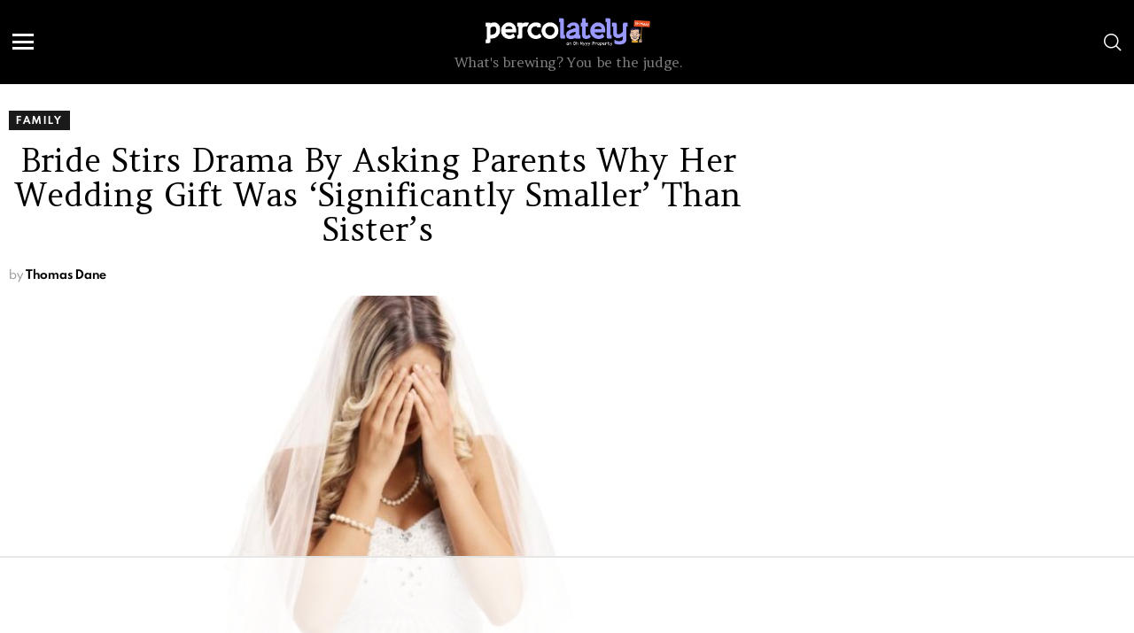

--- FILE ---
content_type: text/html
request_url: https://api.intentiq.com/profiles_engine/ProfilesEngineServlet?at=39&mi=10&dpi=936734067&pt=17&dpn=1&iiqidtype=2&iiqpcid=c6629d3b-d12c-4bcd-b090-ac7ff36bbefa&iiqpciddate=1769022738957&pcid=05536e5e-0f49-43af-b94c-9140951903bc&idtype=3&gdpr=0&japs=false&jaesc=0&jafc=0&jaensc=0&jsver=0.33&testGroup=A&source=pbjs&ABTestingConfigurationSource=group&abtg=A&vrref=https%3A%2F%2Fpercolately.com
body_size: 55
content:
{"abPercentage":97,"adt":1,"ct":2,"isOptedOut":false,"data":{"eids":[]},"dbsaved":"false","ls":true,"cttl":86400000,"abTestUuid":"g_c6e5da8b-916b-4a37-a469-9d940cfc8a1f","tc":9,"sid":-128807103}

--- FILE ---
content_type: text/html; charset=utf-8
request_url: https://www.google.com/recaptcha/api2/aframe
body_size: 266
content:
<!DOCTYPE HTML><html><head><meta http-equiv="content-type" content="text/html; charset=UTF-8"></head><body><script nonce="My6k1xcRkq5hsspapW4_ew">/** Anti-fraud and anti-abuse applications only. See google.com/recaptcha */ try{var clients={'sodar':'https://pagead2.googlesyndication.com/pagead/sodar?'};window.addEventListener("message",function(a){try{if(a.source===window.parent){var b=JSON.parse(a.data);var c=clients[b['id']];if(c){var d=document.createElement('img');d.src=c+b['params']+'&rc='+(localStorage.getItem("rc::a")?sessionStorage.getItem("rc::b"):"");window.document.body.appendChild(d);sessionStorage.setItem("rc::e",parseInt(sessionStorage.getItem("rc::e")||0)+1);localStorage.setItem("rc::h",'1769022750927');}}}catch(b){}});window.parent.postMessage("_grecaptcha_ready", "*");}catch(b){}</script></body></html>

--- FILE ---
content_type: text/plain
request_url: https://rtb.openx.net/openrtbb/prebidjs
body_size: -221
content:
{"id":"9bfe97a2-06a4-4773-9ca4-4b697c7f091c","nbr":0}

--- FILE ---
content_type: text/plain
request_url: https://rtb.openx.net/openrtbb/prebidjs
body_size: -221
content:
{"id":"3bf8a096-bc78-4a29-9c0f-a508a60cce58","nbr":1}

--- FILE ---
content_type: text/plain
request_url: https://rtb.openx.net/openrtbb/prebidjs
body_size: -221
content:
{"id":"ba33f2c9-8501-416f-9fd0-621fd45f5b46","nbr":1}

--- FILE ---
content_type: text/plain
request_url: https://rtb.openx.net/openrtbb/prebidjs
body_size: -221
content:
{"id":"a720b273-c9e9-4993-92e3-655f074ed516","nbr":0}

--- FILE ---
content_type: text/plain
request_url: https://rtb.openx.net/openrtbb/prebidjs
body_size: -221
content:
{"id":"c2832cb3-eb98-45df-ae42-2b527bdf13a6","nbr":0}

--- FILE ---
content_type: text/plain; charset=UTF-8
request_url: https://at.teads.tv/fpc?analytics_tag_id=PUB_17002&tfpvi=&gdpr_consent=&gdpr_status=22&gdpr_reason=220&ccpa_consent=&sv=prebid-v1
body_size: 56
content:
MWM1NjUyYjctMWI0Ni00MjMyLWEzODYtM2Q3NzBmZTI1NGVkIzItNw==

--- FILE ---
content_type: text/plain
request_url: https://rtb.openx.net/openrtbb/prebidjs
body_size: -221
content:
{"id":"d19e4951-9e9a-49ac-ad97-03af4df63f87","nbr":0}

--- FILE ---
content_type: text/plain
request_url: https://rtb.openx.net/openrtbb/prebidjs
body_size: -221
content:
{"id":"2a24a801-1e4f-49e4-89f5-62ce40fbc9bc","nbr":0}

--- FILE ---
content_type: text/plain
request_url: https://rtb.openx.net/openrtbb/prebidjs
body_size: -221
content:
{"id":"277baae5-b49d-451a-8e3c-9a54c297df16","nbr":0}

--- FILE ---
content_type: text/plain; charset=utf-8
request_url: https://ads.adthrive.com/http-api/cv2
body_size: 5774
content:
{"om":["00eoh6e0","00xbjwwl","04897otm","08qi6o59","0929nj63","0d6c173a-c99c-4a00-8518-cc52fc32160a","0dd56b5f-0b38-4306-a76a-7fe2c3b77fa7","0iyi1awv","0o3ed5fh","0p298ycs8g7","0p7rptpw","0pycs8g7","0s298m4lr19","1","1011_302_56233468","1011_302_56233474","1011_302_56233478","1011_302_56233481","1011_302_56233565","1011_302_56233570","1011_302_56233573","1011_302_56528055","1011_302_56528061","1011_302_56651988","1011_302_56652188","1028_8728253","10310289136970_593674671","10EXMYhNyHU","10ua7afe","11142692","11509227","1185:1610326628","1185:1610326728","11896988","118ep6wu","12010080","12010084","12010088","12168663","12171239","124843_9","124844_22","124848_7","124853_7","1374w81n","13mvd7kb","14700818","14ykosoj","1611092","1891/84813","1891/84814","1a4b6085-c0be-4577-b58a-eaeab3b2dc10","1li23of4","1nswb35c","1p58w1x0","1qycnxb6","1r7rfn75","1zjn1epv","206_549410","2132:38844376","2132:45327624","2132:45327625","2132:45390642","2132:45868996","2132:46039469","2249:559617066","2249:650628516","2249:650650089","2249:683817811","2249:695781210","2307:00xbjwwl","2307:0o3ed5fh","2307:0pycs8g7","2307:1nswb35c","2307:2gev4xcy","2307:43jaxpr7","2307:4etfwvf1","2307:6n1cwui3","2307:6uuea5j2","2307:72szjlj3","2307:77gj3an4","2307:7cmeqmw8","2307:8orkh93v","2307:8u696ss1","2307:8zkh523l","2307:9nex8xyd","2307:9t6gmxuz","2307:a0l7lmjs","2307:a1t6xdb7","2307:a566o9hb","2307:a7w365s6","2307:c1hsjx06","2307:ce7bo7ga","2307:cmpalw5s","2307:cqant14y","2307:cv0h9mrv","2307:duxvs448","2307:edkk1gna","2307:ehojwnap","2307:fk23o2nm","2307:fphs0z2t","2307:fqeh4hao","2307:gn3plkq1","2307:hdfbap3h","2307:hn3eanl8","2307:hpybs82n","2307:kz8629zd","2307:lryy2wkw","2307:m00a5urx","2307:m3128oiv","2307:mznp7ktv","2307:o3v1i5bp","2307:o54qvth1","2307:rbs0tzzw","2307:rrlikvt1","2307:s2ahu2ae","2307:t8b9twm5","2307:tty470r7","2307:u3kgq35b","2307:ubjltf5y","2307:xc88kxs9","23266973","23786440","2409_15064_70_85809046","2409_15064_70_86128400","2409_15064_70_86128401","2409_15064_70_86128402","2409_25495_176_CR52092920","2409_25495_176_CR52092923","2409_25495_176_CR52092956","2409_25495_176_CR52092957","2409_25495_176_CR52092959","2409_25495_176_CR52150651","2409_25495_176_CR52153849","2409_25495_176_CR52178315","25_13mvd7kb","25_53v6aquw","25_m2n177jy","25_pz8lwofu","25_sgok9phv","262592","2636_1101777_7764-1036204","2636_1101777_7764-1036209","2636_1101777_7764-1036210","2636_1101777_7764-1036212","2662_200562_8168520","2662_200562_8172741","2676:85690530","2676:85807320","2676:85807343","2676:86082782","2715_9888_262592","2715_9888_262594","2715_9888_501349","28925636","28933536","28u7c6ez","29414696","29414711","2974:8168537","2974:8168539","2974:8168540","2bgi8qgg","2gev4xcy","2gglwanz","2levso2o","2mokbgft","2v4qwpp9","308_125203_16","308_125204_12","32j56hnc","3335_25247_700109379","3335_25247_700109389","3335_25247_700109391","33419345","33604789","33605623","34182009","3490:CR52212685","3490:CR52212687","3490:CR52212688","3490:CR52223725","3490:CR52223939","34945989","35753418","3646_185414_T26335189","3658_120679_T25996036","3658_136236_fphs0z2t","3658_15032_bkkzvxfz","3658_15032_c7ybzxrr","3658_15078_fqeh4hao","3658_151356_1nswb35c","3658_15180_T26338217","3658_18008_duxvs448","3658_21647_a1t6xdb7","3658_605572_ylz2n35t","3702_139777_24765456","3702_139777_24765458","3702_139777_24765460","3702_139777_24765461","3702_139777_24765476","3702_139777_24765477","3702_139777_24765481","3702_139777_24765483","3702_139777_24765484","3702_139777_24765489","3702_139777_24765494","3702_139777_24765497","3702_139777_24765527","3702_139777_24765529","3702_139777_24765534","3702_139777_24765544","3702_139777_24765546","3702_139777_24765548","381513943572","38359224","38ca889f-7fcc-4037-a6aa-3f1467a9da45","3LMBEkP-wis","3v2n6fcp","3wivd6ib","3ws6ppdq","409_216366","409_216382","409_216396","409_216407","409_216416","409_220332","409_223588","409_223589","409_223597","409_225978","409_225982","409_225985","409_225987","409_225988","409_225990","409_226322","409_226332","409_226334","409_226352","409_226364","409_227223","409_228346","409_228354","409_228363","43919985","43a7ptxe","43ij8vfd","43jaxpr7","4430768","44629254","458901553568","4642109_46_12168663","47192068","481703827","485027845327","48700636","49123012","49123013","49175728","4941614","4959916","49869013","4aqwokyz","4etfwvf1","4fk9nxse","4zai8e8t","501349","51372084","51372355","51699649","521_425_203750","522709","5316_139700_87802704-bd5f-4076-a40b-71f359b6d7bf","5316_139700_bd0b86af-29f5-418b-9bb4-3aa99ec783bd","5316_139700_cbda64c5-11d0-46f9-8941-2ca24d2911d8","5316_139700_cebab8a3-849f-4c71-9204-2195b7691600","5316_139700_de0a26f2-c9e8-45e5-9ac3-efb5f9064703","5316_139700_e57da5d6-bc41-40d9-9688-87a11ae6ec85","5316_139700_f7be6964-9ad4-40ba-a38a-55794e229d11","5316_139700_fa236cca-ca9a-4bf2-9378-bb88660c2c0e","53v6aquw","54779847","54779856","54779873","549410","5510:1nswb35c","5510:l6b7c4hm","5510:mznp7ktv","5510:ouycdkmq","5510:quk7w53j","5510:wfxqcwx7","55116649","55167461","55221385","5532:553781220","553781220","554459","557_409_216366","557_409_216406","557_409_220139","557_409_220159","557_409_220332","557_409_220343","557_409_220344","557_409_220353","557_409_220354","557_409_220364","557_409_223589","557_409_223599","557_409_228054","557_409_228055","557_409_228105","557_409_228348","557_409_228370","558_93_4aqwokyz","558_93_duxvs448","558_93_qfy64iwb","56341213","56632486","56635908","56635955","566480599","576777115309199355","58147757","59423067","59665059","59856354","59873223","59873224","59873227","5989_1799740_703653677","5989_1799740_704067611","5989_1799740_704078402","5a5vgxhj","5f84f86e-e4c3-4692-9a1c-14c3d38d14e8","5l03u8j0","5mh8a4a2","5nukj5da","5sfc9ja1","600618969","60168597","6026507537","60485583","605367473","60618611","60618847","60825627","60938767","60f5a06w","61210719","618576351","618653722","618876699","618980679","619089559","61916211","61916223","61916225","61916229","61932920","61932925","61932948","61ow0qf3","61xc53ii","6226505239","6226530649","6226543495","6250_66552_1112688573","6250_66552_1112888883","627227759","627301267","627309156","627309159","627506494","627506665","628015148","628086965","628153053","628222860","628223277","628360579","628360582","628444259","628444262","628444349","628444433","628444439","628456307","628456310","628456379","628622163","628622166","628622172","628622175","628622178","628622241","628622244","628622247","628622250","628683371","628687043","628687157","628687460","628687463","628803013","628841673","629007394","629009180","629167998","629168001","629168010","629168565","629171196","629171202","62946736","62946748","62980385","62982626","630137823","63040086-49af-4a25-880f-bec9ede1dfa1","630928655","6365_61796_784844652399","6365_61796_784880274628","6365_61796_784880275657","651637462","6547_67916_2RFQVjE8gBREGNxdsYzn","6547_67916_8s2SeVvyTN8GB4CDL9uR","6547_67916_LEMDhhgEVMhTRcHW5lx5","6547_67916_OWBkOMr5SoHXZw8LYAUe","6547_67916_S5ULKZlb9k6uizoQCvVL","6547_67916_b60gZY8ivAf3goHHzheL","6547_67916_lPOGRlE7g8LIvdDFLCMe","6547_67916_vTMRifELahdF3RdONWmC","6547_67916_veQnN43HHSqjOh67lp12","659216891404","659713728691","674cee4a-2013-4a85-b272-35afc4fac68d","680575923","680_99480_700109377","680_99480_700109379","680_99480_700109383","680_99480_700109389","680_99480_700109391","680_99480_700109393","684f06a8-7de5-43bf-aaa2-30295c0c0011","697189873","697189925","697190012","697190019","697525781","697876988","697876997","699183154","699488765","6b8inw6p","6d263066-8e30-43f5-bd24-755a8f551d09","6l5qanx0","6lmy2lg0","6mwqcsi8","6n1cwui3","700109379","700109389","700109399","701329615","702759673","702759703","703651577","704794464","705115332","705115442","705115523","705116521","705127202","728927311566","729573869750","74243_74_18364062","74243_74_18364134","746011608948","74_18364062","76odrdws","77298gj3an4","7732580","7764-1036208","7764-1036209","7764-1036210","77gj3an4","790703534108","794di3me","7969_149355_45142077","7969_149355_45327624","7969_149355_45563061","7969_149355_45868996","7969_149355_45999649","7a0tg1yi","7cmeqmw8","7fc6xgyo","7pmot6qj","7umvti6j","7xb3th35","80ec5mhd","8152859","8152879","8193078","82133859","82467327","82467331","82467333","82467338","83443833","83443854","83443888","83443889","86509229","86698030","86745135","86925937","8968065","8ae330a7-4feb-4332-aa05-e9c3973cab40","8b5u826e","8camtqjh","8gyxi0mz","8orkh93v","8u2upl8r","8u696ss1","8y2y355b","8zkh523l","9057/0328842c8f1d017570ede5c97267f40d","9057/211d1f0fa71d1a58cabee51f2180e38f","91950685","91950686","97_8193073","97_8193078","98xzy0ek","9krcxphu","9l06fx6u","9nex8xyd","9r15vock","9r29815vock","9rqgwgyb","9t6gmxuz","9vj21krg","9vykgux1","9w2eeemy","9zqtrtrf","a0l7lmjs","a0oxacu8","a1298t6xdb7","a1t6xdb7","a1vt6lsg","a4nw4c6t","a566o9hb","a7w365s6","a7wye4jw","ab3ddac8-a889-4ae1-a67d-b7510a6da8bc","ah4nv6ui","ajnkkyp6","ar298bzoqff","arbzoqff","axw5pt53","b5h6ex3r","bd5xg6f6","be4hm1i2","bf413a96-3e11-4d71-9212-276183a9f1fc","bmvwlypm","bn278v80","bnpe74hh","bp4f2d47","bpdqvav8","bpecuyjx","bwwbm3ch","c1hsjx06","c3jn1bgj","c5iqadvw","cbsyo811","cd54abb9-4adb-4d70-a2ff-52a71f0bbd4f","ce7bo7ga","cgx63l2w","cmpalw5s","cqant14y","cr-1oplzoysubwe","cr-1orr1qciubwe","cr-3uhjocmhuatj","cr-4lmj89wwu9vd","cr-6ovjht2eu9vd","cr-aaqt0k1vubwj","cr-aav1zg0qubwj","cr-aavwye1subwj","cr-aawz1h5qubwj","cr-aawz1h6wubwj","cr-aawz1h7subwj","cr-aawz1h8vubwj","cr-aawz1i2tubwj","cr-aawz1i3xubwj","cr-aawz1izpubwj","cr-aawz2m7tubwj","cr-aawz3f2tubwj","cr-g7ywwk2qvft","cr-ipcdgbovu9vd","cr-ipcdgbovuatj","cr-kz4ol95lu9vd","cr-nv6lwc1iu9vd","cr-wvy9pnlnuatj","cr-wzt6eo5fubwe","cr-xu1ullzyubwe","cv0h9mrv","cymho2zs","czt3qxxp","d15d59cd-7029-4ce6-b9fe-af90abf88e20","d1b3453d-89f9-4c85-a6cd-002bf890c0ba","d8ijy7f2","d9f6t30y","dc9iz3n6","dfp3jgeo","dft15s69","dg2WmFvzosE","dm4f74yx","dtm79nhf","duxvs448","dwjp56fe","eb9vjo1r","edkk1gna","et4j6229","eud1td0t","fe07xdaw","fjzzyur4","fk23o2nm","fmmrtnw7","fovbyhjn","fpbj0p83","fphs0z2t","fq298eh4hao","fqeh4hao","fqycrjom","fy5qcztw","g3tr58j9","g80wmwcu","ge4000vb","ge4kwk32","gix2ylp1","hdfbap3h","hf9btnbz","hffavbt7","hi31nur0","hn2983eanl8","hn3eanl8","hpybs82n","hqz7anxg","hueqprai","hxxrc6st","i2aglcoy","i8q65k6g","i90isgt0","i9b8es34","ib90d3k7","ij0o9c81","ikek48r0","ikl4zu8e","iu5svso2","iv9u083l","izn7xb48","j39smngx","j4r0agpc","jci9uj40","jd035jgw","jfh85vr4","jr169syq","kecbwzbd","kk5768bd","klqiditz","ksrdc5dk","llssk7bx","lmkhu9q3","lo36jnag","lryy2wkw","lu0m1szw","m00a5urx","m2n177jy","m3128oiv","mmr74uc4","mnzinbrt","mt3u9z67","mvs8bhbb","mznp7ktv","n3298egwnq7","n3egwnq7","np9yfx64","nv0uqrqm","oaa25uh7","ocnesxs5","oe31iwxh","ofoon6ir","op9gtamy","ouycdkmq","owpdp17p","oyophs7h","ozdii3rw","p3lqbugu","pagvt0pd","pefxr7k2","pga7q9mr","pl298th4l1a","plth4l1a","pnprkxyb","poc1p809","ppn03peq","pr3rk44v","pug4sba4","qM1pWMu_Q2s","qaoxvuy4","qbnLmOq5mpE","qfy64iwb","qm298agv9lr","qqvgscdx","qsfx8kya","r35763xz","rbs0tzzw","rknnwvfz","rrlikvt1","rup4bwce","rxj4b6nw","s4s41bit","scpvMntwtuw","sdodmuod","sfz2f81x","ssnofwh5","t4zab46q","t5kb9pme","t8b9twm5","t8qogbhp","tfbg3n3b","ti0s3bz3","tp444w6e","tqejxuf9","ts5r7epn","u2cc9kzv","u3i8n6ef","u7p1kjgp","u7pifvgm","ud61dfyz","uf7vbcrs","ujl9wsn7","umq7ucle","uqk9ow4n","usle8ijx","ut42112berk8n","v31rs2oq","v4rfqxto","v5w56b83","vc298akhdfq","vcakhdfq","veuwcd3t","vk8u5qr9","vnc30v3n","vosqszns","vu8587rh","w3ez2pdd","w6eb7c37","wfxqcwx7","wk8exctl","wt0wmo2s","ww9yxw2a","wy75flx2","wzzwxxwa","x0lc61jh","x716iscu","xdaezn6y","xgjdt26g","xgzzblzl","xjq9sbpc","xp10692p","xtxa8s2d","xz2989ajlkq","xz9ajlkq","y51tr986","yi5c56c7","yi6qlg3p","ylz2n35t","z4ptnka9","z8hcebyi","zaiy3lqy","zfexqyi5","zgcu49kw","zpm9ltrh","zw6jpag6","zwzjgvpw","7979132","7979135"],"pmp":[],"adomains":["123notices.com","1md.org","about.bugmd.com","acelauncher.com","adameve.com","akusoli.com","allyspin.com","askanexpertonline.com","atomapplications.com","bassbet.com","betsson.gr","biz-zone.co","bizreach.jp","bubbleroom.se","bugmd.com","buydrcleanspray.com","byrna.com","capitaloneshopping.com","clarifion.com","combatironapparel.com","controlcase.com","convertwithwave.com","cotosen.com","countingmypennies.com","cratedb.com","croisieurope.be","cs.money","dallasnews.com","definition.org","derila-ergo.com","dhgate.com","dhs.gov","displate.com","easyprint.app","easyrecipefinder.co","fabpop.net","familynow.club","fla-keys.com","folkaly.com","g123.jp","gameswaka.com","getbugmd.com","getconsumerchoice.com","getcubbie.com","gowavebrowser.co","gowdr.com","gransino.com","grosvenorcasinos.com","guard.io","hero-wars.com","holts.com","instantbuzz.net","itsmanual.com","jackpotcitycasino.com","justanswer.com","justanswer.es","la-date.com","lightinthebox.com","liverrenew.com","local.com","lovehoney.com","lulutox.com","lymphsystemsupport.com","manualsdirectory.org","meccabingo.com","medimops.de","mensdrivingforce.com","millioner.com","miniretornaveis.com","mobiplus.me","myiq.com","national-lottery.co.uk","naturalhealthreports.net","nbliver360.com","nikke-global.com","nordicspirit.co.uk","nuubu.com","onlinemanualspdf.co","original-play.com","outliermodel.com","paperela.com","paradisestays.site","parasiterelief.com","peta.org","photoshelter.com","plannedparenthood.org","playvod-za.com","printeasilyapp.com","printwithwave.com","profitor.com","quicklearnx.com","quickrecipehub.com","rakuten-sec.co.jp","rangeusa.com","refinancegold.com","robocat.com","royalcaribbean.com","saba.com.mx","shift.com","simple.life","spinbara.com","systeme.io","taboola.com","tackenberg.de","temu.com","tenfactorialrocks.com","theoceanac.com","topaipick.com","totaladblock.com","usconcealedcarry.com","vagisil.com","vegashero.com","vegogarden.com","veryfast.io","viewmanuals.com","viewrecipe.net","votervoice.net","vuse.com","wavebrowser.co","wavebrowserpro.com","weareplannedparenthood.org","xiaflex.com","yourchamilia.com"]}

--- FILE ---
content_type: text/plain
request_url: https://rtb.openx.net/openrtbb/prebidjs
body_size: -221
content:
{"id":"a6b639ef-2a0b-4aca-8062-ad4054089784","nbr":0}

--- FILE ---
content_type: text/plain
request_url: https://rtb.openx.net/openrtbb/prebidjs
body_size: -221
content:
{"id":"d44e9f2f-0f28-4514-a971-e16a85aceb04","nbr":0}

--- FILE ---
content_type: text/plain
request_url: https://rtb.openx.net/openrtbb/prebidjs
body_size: -221
content:
{"id":"540ef24e-ba6d-42f6-b9be-0c7516e6e2a2","nbr":0}

--- FILE ---
content_type: text/plain
request_url: https://rtb.openx.net/openrtbb/prebidjs
body_size: -221
content:
{"id":"1ac92759-26bc-4fe5-bc41-00006ac713f6","nbr":0}

--- FILE ---
content_type: text/plain
request_url: https://rtb.openx.net/openrtbb/prebidjs
body_size: -221
content:
{"id":"63464cee-190e-4580-9f71-6ad547ce53a0","nbr":0}

--- FILE ---
content_type: text/plain
request_url: https://rtb.openx.net/openrtbb/prebidjs
body_size: -83
content:
{"id":"219f2c16-7793-48d8-b687-4f15b8153095","nbr":0}